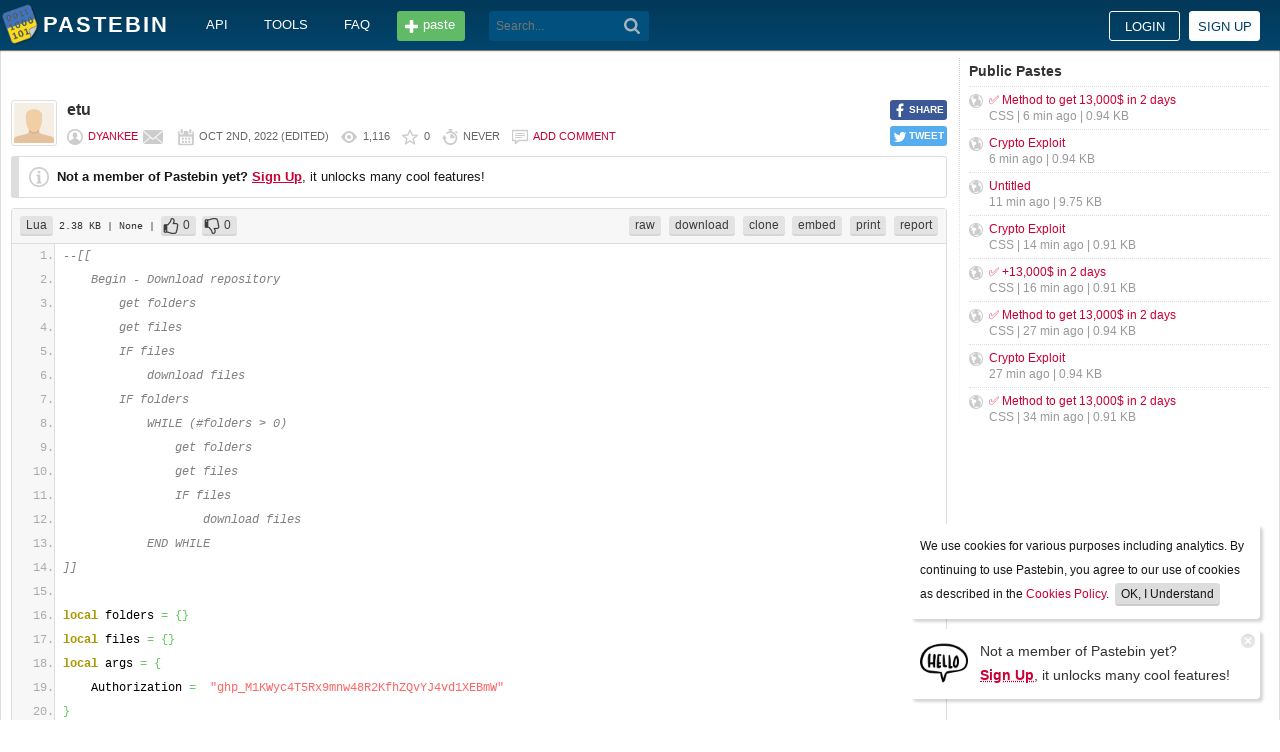

--- FILE ---
content_type: text/html; charset=UTF-8
request_url: https://pastebin.com/Lfwg50ms
body_size: 5869
content:
<!DOCTYPE html>
<html lang="en">
<head>
    <meta name="viewport" content="width=device-width, initial-scale=0.75, maximum-scale=5.0, user-scalable=yes" />
        <script async src="https://www.googletagmanager.com/gtag/js?id=G-S72LBY47R8"></script>
    <script>
      window.dataLayer = window.dataLayer || [];
      function gtag(){dataLayer.push(arguments);}
      gtag('js', new Date());
      gtag('config', "G-S72LBY47R8");
    </script>
    <meta http-equiv="Content-Type" content="text/html; charset=utf-8" />
    <title>etu - Pastebin.com</title>
    <link rel="shortcut icon" href="/favicon.ico" />
    <meta name="description" content="Pastebin.com is the number one paste tool since 2002. Pastebin is a website where you can store text online for a set period of time." />
    <meta property="og:description" content="Pastebin.com is the number one paste tool since 2002. Pastebin is a website where you can store text online for a set period of time." />
            <meta property="fb:app_id" content="231493360234820" />
    <meta property="og:title" content="etu - Pastebin.com" />
    <meta property="og:type" content="article" />
    <meta property="og:url" content="https://pastebin.com/Lfwg50ms" />
    <meta property="og:image" content="https://pastebin.com/i/facebook.png" />
    <meta property="og:site_name" content="Pastebin" />
    <meta name="google-site-verification" content="jkUAIOE8owUXu8UXIhRLB9oHJsWBfOgJbZzncqHoF4A" />
    <link rel="canonical" href="https://pastebin.com/Lfwg50ms" />
        <meta name="csrf-param" content="_csrf-frontend">
<meta name="csrf-token" content="vu259CwC5cwp7WpPrFjo_LCM9B1SSmpNi-qMc_IEr4rqj-y-SEmJtBugCXjlF4at6cesViM6Cyfbg-tFq2Le0A==">

<link href="/assets/c80611c4/css/bootstrap.min.css" rel="stylesheet">
<link href="/assets/d65ff796/dist/bootstrap-tagsinput.css" rel="stylesheet">        
<link href="/themes/pastebin/css/vendors.bundle.css?30d6ece6979ee0cf5531" rel="stylesheet">
<link href="/themes/pastebin/css/app.bundle.css?30d6ece6979ee0cf5531" rel="stylesheet">
    
<!-- 0-EykQt2a9 -->
<script type="text/javascript" src="//services.vlitag.com/adv1/?q=adf050ece17b957604b4bbfc1829059f" defer="" async=""></script><script> var vitag = vitag || {};</script>
<!-- End Valueimpression Head Script -->

</head>
<body class="night-auto " data-pr="EykQt2a9" data-pa="" data-sar="1" data-abd="1" data-bd="1">


<svg style="height: 0; width: 0; position: absolute; visibility: hidden" xmlns="http://www.w3.org/2000/svg">
    <symbol id="add" viewBox="0 0 1024 1024"><path fill="#ccc" d="M512 16C238 16 16 238 16 512s222 496 496 496 496-222 496-496S786 16 512 16z m288 552c0 13.2-10.8 24-24 24h-184v184c0 13.2-10.8 24-24 24h-112c-13.2 0-24-10.8-24-24v-184h-184c-13.2 0-24-10.8-24-24v-112c0-13.2 10.8-24 24-24h184v-184c0-13.2 10.8-24 24-24h112c13.2 0 24 10.8 24 24v184h184c13.2 0 24 10.8 24 24v112z"/></symbol>
    <symbol id="search" viewBox="0 0 512 512"><path fill="#ccc" d="M354.2,216c0-38.2-13-70.7-40-97.7c-27-27-59.6-40-97.7-40s-70.7,13-97.7,40s-40,59.6-40,97.7 s13,70.7,40,97.7s59.6,40,97.7,40s70.7-13,97.7-40C340.2,285.8,354.2,253.2,354.2,216z M511.5,472c0,10.2-3.7,19.5-12.1,27.9 c-8.4,8.4-16.8,12.1-27.9,12.1c-11.2,0-20.5-3.7-27.9-12.1L339.3,393.8c-37.2,26.1-78.2,38.2-122.9,38.2 c-29.8,0-57.7-5.6-83.8-16.8c-27-11.2-50.3-27-68.9-46.5s-34.4-42.8-46.5-68.9C6.1,272.8,0.5,244.8,0.5,216s5.6-57.7,16.8-83.8 c11.2-27,27-50.3,46.5-68.9s42.8-34.4,68.9-46.5C159.7,5.6,187.6,0,216.4,0s57.7,5.6,83.8,16.8c27,11.2,50.3,27,68.9,46.5 c18.6,19.5,34.4,42.8,46.5,68.9c11.2,27,16.8,54.9,16.8,83.8c0,44.7-13,85.6-38.2,122.9L499.4,444 C507.8,451.5,511.5,460.8,511.5,472z"/></g></symbol>
</svg>
<div class="wrap">

        
        
<div class="header">
    <div class="container">
        <div class="header__container">

                        <div class="header__left">
                <a class="header__logo" href="/">
                    Pastebin                </a>

                <div class="header__links h_1024">
                    
                                        <a href="/doc_api">API</a>
                    <a href="/tools">tools</a>
                    <a href="/faq">faq</a>
                                    </div>

                <a class="header__btn" href="/">
                    <span>paste</span>
                </a>

                
                <div class="header__search">
                                            <form id="w0" class="search_form" action="https://pastebin.com/search" method="get">
                            
<input type="text" id="q" class="search_input" name="q" maxlength="128" placeholder="Search...">



                            <button type="submit" class="search_btn" aria-label="Search"><svg class="icon search"><use xlink:href="#search"></use></svg></button>
                        </form>                                    </div>

            </div>

                        <div class="header__right">

                                    <div class="header_sign">
                        <a href="/login" class="btn-sign sign-in">Login</a>
                        <a href="/signup" class="btn-sign sign-up">Sign up</a>
                    </div>
                
            </div>

        </div>
    </div>

</div>
        

    <div class="container">
        <div class="content">

                        
                        
<!-- 0-EykQt2a9 -->
<div style="padding-bottom:20px; padding-top:20px;">
<div class="adsbyvli" data-ad-slot="vi_1282550010"></div><script>(vitag.Init = window.vitag.Init || []).push(function(){viAPItag.display("vi_1282550010")})</script>
</div>

                                    
            
            
<link href="/themes/pastebin/css/geshi/light/lua.css?694707f98000ed24d865" rel="stylesheet">

<div class="post-view js-post-view">

    <div class="error-summary js-rating-error hide"><ul><li></li></ul></div>

    
    <div class="details">
                    <div class="share h_800">
                <div data-url="https://pastebin.com/Lfwg50ms" class="share-btn facebook js-facebook-share" title="Share on Facebook!"><span>SHARE</span></div>
                <div data-url="https://pastebin.com/Lfwg50ms" class="share-btn twitter js-twitter-share" title="Share on Twitter!"><span>TWEET</span></div>
            </div>
                <div class="user-icon">
                            <img src="/themes/pastebin/img/guest.png" alt="DYankee">                    </div>
        <div class="info-bar">
            <div class="info-top">

                
                
                                    <h1>etu</h1>
                            </div>
            <div class="info-bottom">

                                    <div class="username">
                                                    <a href="/u/DYankee">DYankee</a>
                                            </div>

                    
                                             <a href="/message/compose?to=DYankee" class="message" title="Send a private message to: DYankee"></a>
                                    
                <div class="date">
                    <span title="Sunday 2nd of October 2022 09:57:46 AM CDT">Oct 2nd, 2022</span>

                                            (<span title="Last edit on: Sunday 21st of May 2023 09:39:40 AM CDT">edited</span>)
                                    </div>

                <div class="visits" title="Unique visits to this paste">
                    1,116                </div>

                                    <div class="rating js-post-rating" data-key="Lfwg50ms" title="Rating">
                        0                    </div>
                
                <div class="expire" title="When this paste gets automatically deleted">
                    Never                </div>

                                    <div class="comments-info" title="Comments">

                        
                                                            <a href="/login?return_url=%2FLfwg50ms%23add_comment">Add comment</a>                            
                                            </div>
                            </div>
        </div>
    </div>

    
    
                        <div class="page">
                <div class="content__text -no-padding">
                    <div class="notice -post-view">
                        <b>Not a member of Pastebin yet?</b>
                        <a href="/signup"><b><u>Sign Up</u></b></a>,
                        it unlocks many cool features!                    </div>
                </div>
            </div>
        
    
    <div class="highlighted-code">
        <div class="top-buttons">
            <div class="left">
                <a href="/archive/lua" class="btn -small h_800">Lua</a> 2.38 KB
                                    <span title="Category">
                        | None                    </span>
                
                                        |
    <a class="btn -small -like" href="/login?return_url=%2FLfwg50ms" title="Like" data-rating="1" data-key="Lfwg50ms">0</a>    <a class="btn -small -dislike" href="/login?return_url=%2FLfwg50ms" title="Dislike" data-rating="-1" data-key="Lfwg50ms">0</a>                            </div>

            <div class="right">
                
                                    <a href="/raw/Lfwg50ms" class="btn -small">raw</a>
                    <a href="/dl/Lfwg50ms" class="btn -small">download</a>
                    <a href="/clone/Lfwg50ms" class="btn -small h_800">clone</a>
                    <a href="/embed/Lfwg50ms" class="btn -small h_800">embed</a>
                    <a href="/print/Lfwg50ms" class="btn -small h_800">print</a>
                
                                    <a href="/report/Lfwg50ms" class="btn -small">report</a>
                
                
                            </div>
        </div>
        <div class="source lua" style="font-size: px; line-height: px;">
            <ol class="lua"><li class="li1"><div class="de1"><span class="co1">--[[</span></div></li>
<li class="li1"><div class="de1"><span class="co1">&nbsp; &nbsp; Begin - Download repository</span></div></li>
<li class="li1"><div class="de1"><span class="co1">&nbsp; &nbsp; &nbsp; &nbsp; get folders</span></div></li>
<li class="li1"><div class="de1"><span class="co1">&nbsp; &nbsp; &nbsp; &nbsp; get files</span></div></li>
<li class="li1"><div class="de1"><span class="co1">&nbsp; &nbsp; &nbsp; &nbsp; IF files</span></div></li>
<li class="li1"><div class="de1"><span class="co1">&nbsp; &nbsp; &nbsp; &nbsp; &nbsp; &nbsp; download files</span></div></li>
<li class="li1"><div class="de1"><span class="co1">&nbsp; &nbsp; &nbsp; &nbsp; IF folders</span></div></li>
<li class="li1"><div class="de1"><span class="co1">&nbsp; &nbsp; &nbsp; &nbsp; &nbsp; &nbsp; WHILE (#folders &gt; 0)</span></div></li>
<li class="li1"><div class="de1"><span class="co1">&nbsp; &nbsp; &nbsp; &nbsp; &nbsp; &nbsp; &nbsp; &nbsp; get folders</span></div></li>
<li class="li1"><div class="de1"><span class="co1">&nbsp; &nbsp; &nbsp; &nbsp; &nbsp; &nbsp; &nbsp; &nbsp; get files</span></div></li>
<li class="li1"><div class="de1"><span class="co1">&nbsp; &nbsp; &nbsp; &nbsp; &nbsp; &nbsp; &nbsp; &nbsp; IF files</span></div></li>
<li class="li1"><div class="de1"><span class="co1">&nbsp; &nbsp; &nbsp; &nbsp; &nbsp; &nbsp; &nbsp; &nbsp; &nbsp; &nbsp; download files</span></div></li>
<li class="li1"><div class="de1"><span class="co1">&nbsp; &nbsp; &nbsp; &nbsp; &nbsp; &nbsp; END WHILE</span></div></li>
<li class="li1"><div class="de1"><span class="co1">]]</span></div></li>
<li class="li1"><div class="de1">&nbsp;</div></li>
<li class="li1"><div class="de1"><span class="kw1">local</span> folders <span class="sy0">=</span> <span class="br0">&#123;</span><span class="br0">&#125;</span></div></li>
<li class="li1"><div class="de1"><span class="kw1">local</span> files <span class="sy0">=</span> <span class="br0">&#123;</span><span class="br0">&#125;</span></div></li>
<li class="li1"><div class="de1"><span class="kw1">local</span> args <span class="sy0">=</span> <span class="br0">&#123;</span></div></li>
<li class="li1"><div class="de1">&nbsp; &nbsp; Authorization <span class="sy0">=</span> &nbsp;<span class="st0">&quot;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&quot;</span></div></li>
<li class="li1"><div class="de1"><span class="br0">&#125;</span></div></li>
<li class="li1"><div class="de1">&nbsp;</div></li>
<li class="li1"><div class="de1"><span class="kw1">local</span> <span class="kw1">function</span> get_folders<span class="br0">&#40;</span>url<span class="br0">&#41;</span></div></li>
<li class="li1"><div class="de1">&nbsp; &nbsp; <span class="kw3">print</span><span class="br0">&#40;</span><span class="st0">&quot;geting folders&quot;</span><span class="br0">&#41;</span></div></li>
<li class="li1"><div class="de1">&nbsp; &nbsp; <span class="kw1">local</span> response <span class="sy0">=</span> http<span class="sy0">.</span>get<span class="br0">&#40;</span>url<span class="sy0">,</span> args<span class="br0">&#41;</span></div></li>
<li class="li1"><div class="de1">&nbsp; &nbsp; <span class="kw1">local</span> contents <span class="sy0">=</span> textutils<span class="sy0">.</span>unserialiseJSON<span class="br0">&#40;</span>response<span class="sy0">.</span>readAll<span class="br0">&#40;</span><span class="br0">&#41;</span><span class="br0">&#41;</span></div></li>
<li class="li1"><div class="de1">&nbsp; &nbsp; <span class="co1">--check for folders</span></div></li>
<li class="li1"><div class="de1">&nbsp; &nbsp; <span class="kw1">for</span> i <span class="sy0">=</span> <span class="nu0">1</span><span class="sy0">,</span> <span class="sy0">#</span>contents<span class="sy0">,</span> <span class="nu0">1</span> <span class="kw1">do</span></div></li>
<li class="li1"><div class="de1">&nbsp; &nbsp; &nbsp; &nbsp; <span class="kw1">if</span> contents<span class="br0">&#91;</span>i<span class="br0">&#93;</span><span class="sy0">.</span><span class="kw3">type</span> <span class="sy0">==</span> <span class="st0">&quot;dir&quot;</span> <span class="kw1">then</span></div></li>
<li class="li1"><div class="de1">&nbsp; &nbsp; &nbsp; &nbsp; &nbsp; &nbsp; folders<span class="br0">&#91;</span><span class="sy0">#</span>folders <span class="sy0">+</span> <span class="nu0">1</span><span class="br0">&#93;</span> <span class="sy0">=</span> contents<span class="br0">&#91;</span>i<span class="br0">&#93;</span></div></li>
<li class="li1"><div class="de1">&nbsp; &nbsp; &nbsp; &nbsp; <span class="kw1">end</span></div></li>
<li class="li1"><div class="de1">&nbsp; &nbsp; <span class="kw1">end</span></div></li>
<li class="li1"><div class="de1"><span class="kw1">end</span></div></li>
<li class="li1"><div class="de1">&nbsp;</div></li>
<li class="li1"><div class="de1"><span class="kw1">local</span> <span class="kw1">function</span> get_files<span class="br0">&#40;</span>url<span class="br0">&#41;</span></div></li>
<li class="li1"><div class="de1">&nbsp; &nbsp; <span class="kw3">print</span><span class="br0">&#40;</span><span class="st0">&quot;geting files&quot;</span><span class="br0">&#41;</span></div></li>
<li class="li1"><div class="de1">&nbsp; &nbsp; <span class="kw1">local</span> response <span class="sy0">=</span> http<span class="sy0">.</span>get<span class="br0">&#40;</span>url<span class="sy0">,</span> args<span class="br0">&#41;</span></div></li>
<li class="li1"><div class="de1">&nbsp; &nbsp; <span class="kw1">local</span> contents <span class="sy0">=</span> textutils<span class="sy0">.</span>unserialiseJSON<span class="br0">&#40;</span>response<span class="sy0">.</span>readAll<span class="br0">&#40;</span><span class="br0">&#41;</span><span class="br0">&#41;</span></div></li>
<li class="li1"><div class="de1">&nbsp;</div></li>
<li class="li1"><div class="de1">&nbsp; &nbsp; <span class="co1">--check for folders</span></div></li>
<li class="li1"><div class="de1">&nbsp; &nbsp; <span class="kw1">for</span> i <span class="sy0">=</span> <span class="nu0">1</span><span class="sy0">,</span> <span class="sy0">#</span>contents<span class="sy0">,</span> <span class="nu0">1</span> <span class="kw1">do</span></div></li>
<li class="li1"><div class="de1">&nbsp; &nbsp; &nbsp; &nbsp; <span class="kw1">if</span> contents<span class="br0">&#91;</span>i<span class="br0">&#93;</span><span class="sy0">.</span><span class="kw3">type</span> <span class="sy0">==</span><span class="st0">&quot;file&quot;</span> <span class="kw1">then</span></div></li>
<li class="li1"><div class="de1">&nbsp; &nbsp; &nbsp; &nbsp; &nbsp; &nbsp; files<span class="br0">&#91;</span><span class="sy0">#</span>files <span class="sy0">+</span> <span class="nu0">1</span><span class="br0">&#93;</span> <span class="sy0">=</span> contents<span class="br0">&#91;</span>i<span class="br0">&#93;</span></div></li>
<li class="li1"><div class="de1">&nbsp; &nbsp; &nbsp; &nbsp; <span class="kw1">end</span></div></li>
<li class="li1"><div class="de1">&nbsp; &nbsp; <span class="kw1">end</span></div></li>
<li class="li1"><div class="de1"><span class="kw1">end</span></div></li>
<li class="li1"><div class="de1">&nbsp;</div></li>
<li class="li1"><div class="de1"><span class="kw1">local</span> <span class="kw1">function</span> download_File<span class="br0">&#40;</span>url<span class="sy0">,</span> path<span class="br0">&#41;</span></div></li>
<li class="li1"><div class="de1">&nbsp; &nbsp; <span class="kw3">print</span><span class="br0">&#40;</span><span class="st0">&quot;downloading: &quot;</span> <span class="sy0">..</span> path<span class="br0">&#41;</span></div></li>
<li class="li1"><div class="de1">&nbsp; &nbsp; <span class="kw1">local</span> content <span class="sy0">=</span> http<span class="sy0">.</span>get<span class="br0">&#40;</span>url<span class="sy0">,</span> args<span class="br0">&#41;</span><span class="sy0">.</span>readAll<span class="br0">&#40;</span><span class="br0">&#41;</span></div></li>
<li class="li1"><div class="de1">&nbsp; &nbsp; <span class="kw1">local</span> file <span class="sy0">=</span> fs<span class="sy0">.</span>open<span class="br0">&#40;</span>path<span class="sy0">,</span> <span class="st0">&quot;w&quot;</span><span class="br0">&#41;</span></div></li>
<li class="li1"><div class="de1">&nbsp; &nbsp; file<span class="sy0">.</span><span class="kw3">write</span><span class="br0">&#40;</span>content<span class="br0">&#41;</span></div></li>
<li class="li1"><div class="de1">&nbsp; &nbsp; file<span class="sy0">.</span>close<span class="br0">&#40;</span><span class="br0">&#41;</span></div></li>
<li class="li1"><div class="de1"><span class="kw1">end</span></div></li>
<li class="li1"><div class="de1">&nbsp;</div></li>
<li class="li1"><div class="de1">&nbsp;</div></li>
<li class="li1"><div class="de1"><span class="kw1">local</span> <span class="kw1">function</span> Main<span class="br0">&#40;</span><span class="br0">&#41;</span></div></li>
<li class="li1"><div class="de1">&nbsp;</div></li>
<li class="li1"><div class="de1">&nbsp; &nbsp; <span class="co1">--const</span></div></li>
<li class="li1"><div class="de1">&nbsp; &nbsp; <span class="kw1">local</span> owner <span class="sy0">=</span> <span class="st0">&quot;DYankee&quot;</span></div></li>
<li class="li1"><div class="de1">&nbsp; &nbsp; <span class="kw1">local</span> repo <span class="sy0">=</span> <span class="st0">&quot;LapOs&quot;</span></div></li>
<li class="li1"><div class="de1">&nbsp; &nbsp; <span class="kw1">local</span> baseUrl <span class="sy0">=</span> <span class="st0">&quot;https://api.github.com/repos/&quot;</span> <span class="sy0">..</span> owner <span class="sy0">..</span> <span class="st0">&quot;/&quot;</span> <span class="sy0">..</span> repo <span class="sy0">..</span> <span class="st0">&quot;/contents/&quot;</span></div></li>
<li class="li1"><div class="de1">&nbsp; &nbsp; <span class="kw1">local</span> basepath <span class="sy0">=</span> <span class="st0">&quot;Lapos/&quot;</span></div></li>
<li class="li1"><div class="de1">&nbsp;</div></li>
<li class="li1"><div class="de1">&nbsp; &nbsp; get_folders<span class="br0">&#40;</span>baseUrl<span class="br0">&#41;</span></div></li>
<li class="li1"><div class="de1">&nbsp; &nbsp; get_files<span class="br0">&#40;</span>baseUrl<span class="br0">&#41;</span></div></li>
<li class="li1"><div class="de1">&nbsp;</div></li>
<li class="li1"><div class="de1">&nbsp; &nbsp; <span class="kw1">if</span> <span class="sy0">#</span>files <span class="sy0">&gt;</span> <span class="nu0">0</span> <span class="kw1">then</span></div></li>
<li class="li1"><div class="de1">&nbsp; &nbsp; &nbsp; &nbsp; <span class="kw1">while</span> <span class="sy0">#</span>files <span class="sy0">&gt;</span> <span class="nu0">0</span> <span class="kw1">do</span></div></li>
<li class="li1"><div class="de1">&nbsp; &nbsp; &nbsp; &nbsp; &nbsp; &nbsp; <span class="kw1">local</span> index <span class="sy0">=</span> <span class="sy0">#</span>files</div></li>
<li class="li1"><div class="de1">&nbsp; &nbsp; &nbsp; &nbsp; &nbsp; &nbsp; download_File<span class="br0">&#40;</span>files<span class="br0">&#91;</span><span class="sy0">#</span>files<span class="br0">&#93;</span><span class="sy0">.</span>url<span class="sy0">,</span> basepath <span class="sy0">..</span> files<span class="br0">&#91;</span><span class="sy0">#</span>files<span class="br0">&#93;</span><span class="sy0">.</span>path<span class="br0">&#41;</span></div></li>
<li class="li1"><div class="de1">&nbsp; &nbsp; &nbsp; &nbsp; &nbsp; &nbsp; <span class="kw3">table.remove</span><span class="br0">&#40;</span>files<span class="sy0">,</span> index<span class="br0">&#41;</span></div></li>
<li class="li1"><div class="de1">&nbsp; &nbsp; &nbsp; &nbsp; <span class="kw1">end</span></div></li>
<li class="li1"><div class="de1">&nbsp; &nbsp; &nbsp; &nbsp; <span class="kw3">print</span><span class="br0">&#40;</span><span class="st0">&quot;no files&quot;</span><span class="br0">&#41;</span></div></li>
<li class="li1"><div class="de1">&nbsp; &nbsp; <span class="kw1">end</span></div></li>
<li class="li1"><div class="de1">&nbsp;</div></li>
<li class="li1"><div class="de1">&nbsp; &nbsp; <span class="kw1">if</span> <span class="sy0">#</span>folders <span class="sy0">&gt;</span> <span class="nu0">0</span> <span class="kw1">then</span></div></li>
<li class="li1"><div class="de1">&nbsp; &nbsp; &nbsp; &nbsp; <span class="kw1">while</span> <span class="sy0">#</span>folders <span class="sy0">&gt;</span> <span class="nu0">0</span> <span class="kw1">do</span></div></li>
<li class="li1"><div class="de1">&nbsp; &nbsp; &nbsp; &nbsp; &nbsp; &nbsp; get_files<span class="br0">&#40;</span>baseUrl <span class="sy0">..</span> folders<span class="br0">&#91;</span><span class="sy0">#</span>folders<span class="br0">&#93;</span><span class="sy0">.</span>path<span class="br0">&#41;</span></div></li>
<li class="li1"><div class="de1">&nbsp; &nbsp; &nbsp; &nbsp; &nbsp; &nbsp; <span class="kw1">if</span> <span class="sy0">#</span>files <span class="sy0">&gt;</span> <span class="nu0">0</span> <span class="kw1">then</span></div></li>
<li class="li1"><div class="de1">&nbsp; &nbsp; &nbsp; &nbsp; &nbsp; &nbsp; &nbsp; &nbsp; <span class="kw1">while</span> <span class="sy0">#</span>files <span class="sy0">&gt;</span> <span class="nu0">0</span> <span class="kw1">do</span></div></li>
<li class="li1"><div class="de1">&nbsp; &nbsp; &nbsp; &nbsp; &nbsp; &nbsp; &nbsp; &nbsp; &nbsp; &nbsp; download_File<span class="br0">&#40;</span>files<span class="br0">&#91;</span><span class="sy0">#</span>files<span class="br0">&#93;</span><span class="sy0">.</span>url<span class="sy0">,</span> basepath <span class="sy0">..</span> files<span class="br0">&#91;</span><span class="sy0">#</span>files<span class="br0">&#93;</span><span class="sy0">.</span>path<span class="br0">&#41;</span></div></li>
<li class="li1"><div class="de1">&nbsp; &nbsp; &nbsp; &nbsp; &nbsp; &nbsp; &nbsp; &nbsp; &nbsp; &nbsp; <span class="kw3">table.remove</span><span class="br0">&#40;</span>files<span class="sy0">,</span> <span class="sy0">#</span>files<span class="br0">&#41;</span></div></li>
<li class="li1"><div class="de1">&nbsp; &nbsp; &nbsp; &nbsp; &nbsp; &nbsp; &nbsp; &nbsp; <span class="kw1">end</span></div></li>
<li class="li1"><div class="de1">&nbsp; &nbsp; &nbsp; &nbsp; &nbsp; &nbsp; <span class="kw1">end</span></div></li>
<li class="li1"><div class="de1">&nbsp; &nbsp; &nbsp; &nbsp; &nbsp; &nbsp; <span class="kw1">local</span> index <span class="sy0">=</span> <span class="sy0">#</span>folders</div></li>
<li class="li1"><div class="de1">&nbsp; &nbsp; &nbsp; &nbsp; &nbsp; &nbsp; get_folders<span class="br0">&#40;</span>baseUrl <span class="sy0">..</span> folders<span class="br0">&#91;</span><span class="sy0">#</span>folders<span class="br0">&#93;</span><span class="sy0">.</span>path<span class="br0">&#41;</span></div></li>
<li class="li1"><div class="de1">&nbsp; &nbsp; &nbsp; &nbsp; &nbsp; &nbsp; <span class="kw3">table.remove</span><span class="br0">&#40;</span>folders<span class="sy0">,</span> index<span class="br0">&#41;</span></div></li>
<li class="li1"><div class="de1">&nbsp; &nbsp; &nbsp; &nbsp; <span class="kw1">end</span></div></li>
<li class="li1"><div class="de1">&nbsp; &nbsp; <span class="kw1">end</span></div></li>
<li class="li1"><div class="de1"><span class="kw3">print</span><span class="br0">&#40;</span><span class="st0">&quot;finished&quot;</span><span class="br0">&#41;</span></div></li>
<li class="li1"><div class="de1"><span class="kw1">end</span></div></li>
<li class="li1"><div class="de1">&nbsp;</div></li>
<li class="li1"><div class="de1">Main<span class="br0">&#40;</span><span class="br0">&#41;</span></div></li>
</ol>        </div>
    </div>

    

        
<!-- 0-EykQt2a9 -->
<div style="padding-bottom:20px; padding-top:20px;">
<div style="color: #999; font-size: 12px; text-align: center;">Advertisement</div>
<div class="adsbyvli" style="width:970px; height:250px" data-ad-slot="vi_1282567605"></div> <script>(vitag.Init = window.vitag.Init || []).push(function () { viAPItag.display("vi_1282567605") })</script>
</div>


    
                
<div class="comments">

    
            
            <div class="page">
                <div class="content__title -no-border">
                    Add Comment                </div>

                <div class="content__text -no-padding">
                    <div class="notice -post-view">
                        Please, <a href="/login?return_url=%2FLfwg50ms%23add_comment"><b><u>Sign In</u></b></a> to add comment                    </div>
                </div>
            </div>

            </div>    
        
</div>            <div style="clear: both;"></div>

                                </div>

        <div class="sidebar h_1024">
            



                
    <div class="sidebar__title">
        <a href="/archive">Public Pastes</a>
    </div>
    <ul class="sidebar__menu">

                    <li>
                <a href="/PatNwMc0?source=public_pastes">✅ Method to get 13,000$ in 2 days</a>
                <div class="details">
                                            CSS |
                    
                    6 min ago
                    | 0.94 KB                </div>
            </li>
                    <li>
                <a href="/mJxzFRUw?source=public_pastes">Crypto Exploit</a>
                <div class="details">
                    
                    6 min ago
                    | 0.94 KB                </div>
            </li>
                    <li>
                <a href="/bG0Z5UWS?source=public_pastes">Untitled</a>
                <div class="details">
                    
                    11 min ago
                    | 9.75 KB                </div>
            </li>
                    <li>
                <a href="/qufFdzzn?source=public_pastes">Crypto Exploit</a>
                <div class="details">
                                            CSS |
                    
                    14 min ago
                    | 0.91 KB                </div>
            </li>
                    <li>
                <a href="/xXUHk1yx?source=public_pastes">✅ +13,000$ in 2 days</a>
                <div class="details">
                                            CSS |
                    
                    16 min ago
                    | 0.91 KB                </div>
            </li>
                    <li>
                <a href="/eaRxDSdr?source=public_pastes">✅ Method to get 13,000$ in 2 days</a>
                <div class="details">
                                            CSS |
                    
                    27 min ago
                    | 0.94 KB                </div>
            </li>
                    <li>
                <a href="/TMUjLgsH?source=public_pastes">Crypto Exploit</a>
                <div class="details">
                    
                    27 min ago
                    | 0.94 KB                </div>
            </li>
                    <li>
                <a href="/CNVPB95A?source=public_pastes">✅ Method to get 13,000$ in 2 days</a>
                <div class="details">
                                            CSS |
                    
                    34 min ago
                    | 0.91 KB                </div>
            </li>
        
    </ul>
            

    <div class="sidebar__sticky -on">
                
<!-- 0-EykQt2a9 -->
<div style="padding-bottom:10px; padding-top:20px;">
<div class="adsbyvli" style="width:300px; height:250px" data-ad-slot="vi_1282566940"></div> <script>(vitag.Init = window.vitag.Init || []).push(function () { viAPItag.display("vi_1282566940") })</script>
</div>
<div style="padding-bottom:20px; padding-top:10px;">
<div class="adsbyvli" style="width:300px; height:250px" data-ad-slot="vi_1282566940"></div> <script>(vitag.Init = window.vitag.Init || []).push(function () { viAPItag.display("vi_1282566940") })</script>
</div>
    </div>
        </div>
    </div>
</div>


    
<div class="top-footer">
    <a class="icon-link -size-24-24 -chrome" href="/tools#chrome" title="Google Chrome Extension"></a>
    <a class="icon-link -size-24-24 -firefox" href="/tools#firefox" title="Firefox Extension"></a>
    <a class="icon-link -size-24-24 -iphone" href="/tools#iphone" title="iPhone/iPad Application"></a>
    <a class="icon-link -size-24-24 -windows" href="/tools#windows" title="Windows Desktop Application"></a>
    <a class="icon-link -size-24-24 -android" href="/tools#android" title="Android Application"></a>
    <a class="icon-link -size-24-24 -macos" href="/tools#macos" title="MacOS X Widget"></a>
    <a class="icon-link -size-24-24 -opera" href="/tools#opera" title="Opera Extension"></a>
    <a class="icon-link -size-24-24 -unix" href="/tools#pastebincl" title="Linux Application"></a>
</div>

<footer class="footer">
    <div class="container">
        <div class="footer__container">

            <div class="footer__left">
                <a href="/">create new paste</a> <span class="footer__devider">&nbsp;/&nbsp;</span>
                                <a href="/languages">syntax languages</a> <span class="footer__devider">&nbsp;/&nbsp;</span>
                <a href="/archive">archive</a> <span class="footer__devider">&nbsp;/&nbsp;</span>
                <a href="/faq">faq</a> <span class="footer__devider">&nbsp;/&nbsp;</span>
                <a href="/tools">tools</a> <span class="footer__devider">&nbsp;/&nbsp;</span>
                <a href="/night_mode">night mode</a> <span class="footer__devider">&nbsp;/&nbsp;</span>
                <a href="/doc_api">api</a> <span class="footer__devider">&nbsp;/&nbsp;</span>
                <a href="/doc_scraping_api">scraping api</a> <span class="footer__devider">&nbsp;/&nbsp;</span>
                <a href="/news">news</a> <span class="footer__devider">&nbsp;/&nbsp;</span>
                <a href="/pro" class="pro">pro</a>

                <br>
                <a href="/doc_privacy_statement">privacy statement</a> <span class="footer__devider">&nbsp;/&nbsp;</span>
                <a href="/doc_cookies_policy">cookies policy</a> <span class="footer__devider">&nbsp;/&nbsp;</span>
                <a href="/doc_terms_of_service">terms of service</a><span class="footer__devider">&nbsp;/&nbsp;</span>
                <a href="/doc_security_disclosure">security disclosure</a> <span class="footer__devider">&nbsp;/&nbsp;</span>
                <a href="/dmca">dmca</a> <span class="footer__devider">&nbsp;/&nbsp;</span>
                <a href="/report-abuse">report abuse</a> <span class="footer__devider">&nbsp;/&nbsp;</span>
                <a href="/contact">contact</a>

                <br>

                                
                <br>

                
<span class="footer__bottom h_800">
    By using Pastebin.com you agree to our <a href="/doc_cookies_policy">cookies policy</a> to enhance your experience.
    <br>
    Site design &amp; logo &copy; 2026 Pastebin</span>
            </div>

            <div class="footer__right h_1024">
                                    <a class="icon-link -size-40-40 -facebook-circle" href="https://facebook.com/pastebin" rel="nofollow" title="Like us on Facebook" target="_blank"></a>
                    <a class="icon-link -size-40-40 -twitter-circle" href="https://twitter.com/pastebin" rel="nofollow" title="Follow us on Twitter" target="_blank"></a>
                            </div>

        </div>
    </div>
</footer>
    


    
<div class="popup-container">

                <div class="popup-box -cookies" data-name="l2c_1">
            We use cookies for various purposes including analytics. By continuing to use Pastebin, you agree to our use of cookies as described in the <a href="/doc_cookies_policy">Cookies Policy</a>.            &nbsp;<span class="cookie-button js-close-cookies">OK, I Understand</span>
        </div>
    
                <div class="popup-box -pro" data-name="l2c_2_pg">
            <div class="pro-promo-img">
                <a href="/signup" aria-label="Sign Up">
                    <img src="/themes/pastebin/img/hello.webp" alt=""/>
                </a>
            </div>
            <div class="pro-promo-text">
                Not a member of Pastebin yet?<br/>
                <a href="/signup"><b>Sign Up</b></a>, it unlocks many cool features!            </div>
            <div class="close js-close-pro-guest" title="Close Me">&nbsp;</div>
        </div>
    
    
    
</div>
    

<span class="cd-top"></span>

<script src="/assets/9ce1885/jquery.min.js"></script>
<script src="/assets/f04f76b8/yii.js"></script>
<script src="/assets/d65ff796/dist/bootstrap-tagsinput.js"></script>
<script>
    const POST_EXPIRATION_NEVER = 'N';
    const POST_EXPIRATION_BURN = 'B';
    const POST_STATUS_PUBLIC = '0';
    const POST_STATUS_UNLISTED = '1';
</script>
<script src="/themes/pastebin/js/vendors.bundle.js?30d6ece6979ee0cf5531"></script>
<script src="/themes/pastebin/js/app.bundle.js?30d6ece6979ee0cf5531"></script>

</body>
</html>


--- FILE ---
content_type: text/css
request_url: https://pastebin.com/themes/pastebin/css/geshi/light/lua.css?694707f98000ed24d865
body_size: 279
content:
.lua .de1, .lua .de2 {-moz-user-select: text;-khtml-user-select: text;-webkit-user-select: text;-ms-user-select: text;user-select: text;
margin:0; padding: 0 8px; background:none; vertical-align:top;color:#000;border-left: 1px solid #ddd; margin: 0 0 0 -7px; position: relative; background: #ffffff;}
.lua  {color:#ACACAC;}
.lua .imp {font-weight: bold; color: red;}
.lua li, .lua .li1 {-moz-user-select: -moz-none;-khtml-user-select: none;-webkit-user-select: none;-ms-user-select: none;user-select: none;
}
.lua .ln {width:1px;text-align:right;margin:0;padding:0 2px;vertical-align:top;}
.lua .kw1 {color: #aa9900; font-weight: bold;}
.lua .kw2 {color: #aa9900; font-weight: bold;}
.lua .kw3 {color: #0000aa;}
.lua .kw4 {color: #aa9900;}
.lua .kw5 {color: #aa9900;}
.lua .co1 {color: #808080; font-style: italic;}
.lua .coMULTI {color: #808080; font-style: italic;}
.lua .es0 {color: #000099; font-weight: bold;}
.lua .es1 {color: #000099; font-weight: bold;}
.lua .es2 {color: #000099; font-weight: bold;}
.lua .br0 {color: #66cc66;}
.lua .sy0 {color: #66cc66;}
.lua .st0 {color: #ff6666;}
.lua .nu0 {color: #cc66cc;}
.lua .me0 {color: #aa9900;}
.lua .ln-xtra, .lua li.ln-xtra, .lua div.ln-xtra {background:#FFFF88;}
.lua span.xtra { display:block; }
